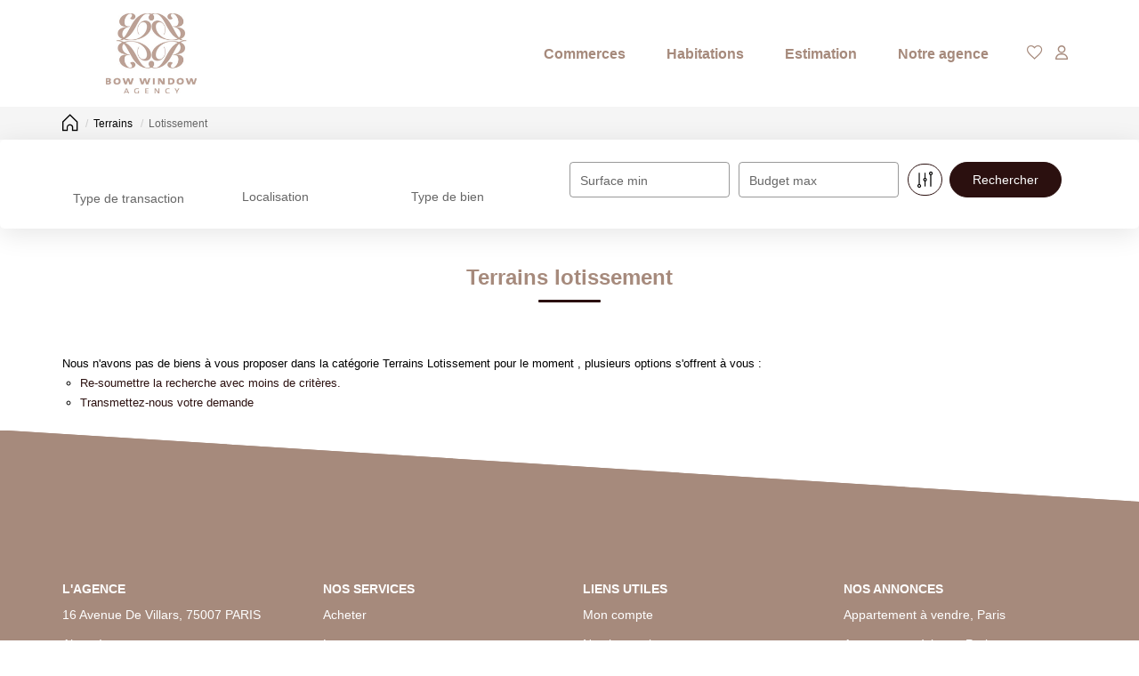

--- FILE ---
content_type: text/html; charset=UTF-8
request_url: https://www.bowwindowagency.com/type_bien/11-213/lotissement.html
body_size: 2337
content:
<!DOCTYPE html>
<html lang="en">
<head>
    <meta charset="utf-8">
    <meta name="viewport" content="width=device-width, initial-scale=1">
    <title></title>
    <style>
        body {
            font-family: "Arial";
        }
    </style>
    <script type="text/javascript">
    window.awsWafCookieDomainList = [];
    window.gokuProps = {
"key":"AQIDAHjcYu/GjX+QlghicBgQ/[base64]",
          "iv":"CgAHfSO7BQAAAHd6",
          "context":"foFtj0JJirEEP9wZkBYUUuM3VTSR2GcSARbZLdggpbV6mhrVADtK/H3s4ad1Ew/l2DOWKrGLWmJBVe4zcQpLub5O0IZZWqcpIzxocHaghv4iM6bw9hB1iKqkUJIVwwLiJKojZWxr3WvFCV+HPt70BIB+aBK2+LvTwmulG9n1k4ziXb0Yg9rfVKmslnQQLVjyH03/v0NInHZQZWFPRsE5U+Uhp7hhDbCp02HErz0Nao51lxK+Vw0FcMbQPwcj5ZZGymMKAZfQiUUvZ9j670RBgoxFQCi+g6lytpOHoKgDsF7NwOyjFd+KeQY1HiPifIrPS5FA3l4H2+II9g3opvYIFD61bdp6IhRT/[base64]/9zMPWqSWSOmqfKI5GewyVZD6mMxppOAzKnNBImVi/KMJaCAHfYZQJRxDgcb5/IuKKCuJdzHfx8JgfwRu2mITlu4QCSU1pMC75j/CbqiPbxyyCOm5QCQo9EStIMnnrrrMw8ucSZkez/vIGWjC9bY6RCdW1rD/6hsqamZ+9xAfnLS9bJGqg4BSG7iu0Z49YXFg4WK6ZuSJgAAgEQFBS7Z2qfJ8OmzoKH8OrEhvHhTd7QWSn+l8UI2ff8="
};
    </script>
    <script src="https://7813e45193b3.47e58bb0.eu-west-3.token.awswaf.com/7813e45193b3/28fa1170bc90/1cc501575660/challenge.js"></script>
</head>
<body>
    <div id="challenge-container"></div>
    <script type="text/javascript">
        AwsWafIntegration.saveReferrer();
        AwsWafIntegration.checkForceRefresh().then((forceRefresh) => {
            if (forceRefresh) {
                AwsWafIntegration.forceRefreshToken().then(() => {
                    window.location.reload(true);
                });
            } else {
                AwsWafIntegration.getToken().then(() => {
                    window.location.reload(true);
                });
            }
        });
    </script>
    <noscript>
        <h1>JavaScript is disabled</h1>
        In order to continue, we need to verify that you're not a robot.
        This requires JavaScript. Enable JavaScript and then reload the page.
    </noscript>
</body>
</html>